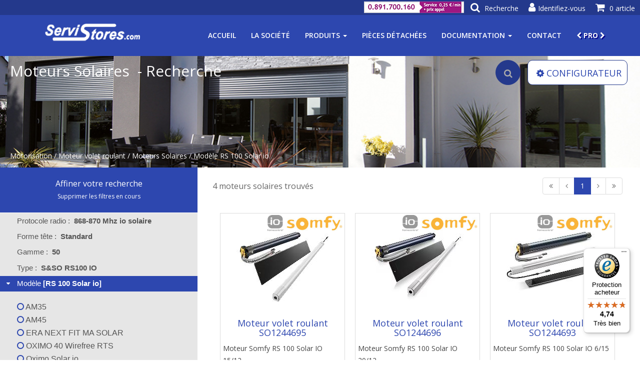

--- FILE ---
content_type: text/html;charset=UTF-8
request_url: https://www.servistores.com/html/categories/moteur-solaire/recherche.html?filtersCount=1&rv.moteur-volet-roulant-modele=Rs100io.50.solar
body_size: 13641
content:




























































































































<!DOCTYPE html>
<html lang="fr">
<head>

<meta charset="utf-8">
<meta http-equiv="Content-Type" content="text/html; charset=utf-8" />
<meta name="viewport" content="width=device-width, initial-scale=1.0">
<meta name="author" content="">



<!--  Meta Keywords -->


    
        <!-- from repository file -->
        
    
    


    <meta name="keywords" content="Moteurs Solaires, Moteur volet roulant, Moteurs Somfy Solaire, Moteurs Aok Solaire, Moteurs Simu Solaire, Moteurs Nice Solaire, Moteurs Velux Solaire, electroniques, roulant, solaire, electronique, moteur, standard, tahoma, emeteur, bidirectionel, reglage, information, bagues, emetteur, bidirectionnel, retour, automatiques, motorisation, automatique, support, adaptation, suport, affilie, afilie, compatible">


<!-- Meta Description -->
<!-- for the moment we stop using meta computer. file and default may be sufficient -->
<!-- -->



<meta name="description" content="Retrouvez nos Moteurs Solaires pour Moteur volet roulant sur Servistores® ✅ Paiement Sécurisé. ✅ Livraison 24H - 48H.">

<!-- Meta title -->




    
        
        <title>Moteurs Solaires Modèle RS 100 Solar io - Servistores&#174; Officiel</title>
    
    
    


<!-- TEST preload - starts -->
<link href='/rd/css/lib/jquery-ui.min.css' rel="preload" as="style">
<link href='/rd/css/lib/bootstrap.min.css' rel="preload" as="style">
<link href='/rd/css/lib/animate.min.css' rel="preload" as="style">
<link href='/rd/css/lib/font-awesome.min.css' rel="preload" as="style">
<link href='/rd/css/template.css' rel="preload" as="style">
<link href='/rd/css/search-results-bootstrap.css' rel="preload" as="style">
<link href='/rd/css/category.css' rel="preload" as="style">
<link href='/rd/css/tiles-template_product-preview-flex.css' rel="preload" as="style">
<link href='/rd/css/tiles-template_category-preview-flex.css' rel="preload" as="style">
<link href='/rd/css/responsive.css' rel="preload" as="style">

<link href='/rd/js/lib/jquery.min.js' rel="preload" as="script">
<link href='/rd/js/lib/jquery-ui.min.js' rel="preload" as="script">
<link href='/rd/js/lib/bootstrap.min.js' rel="preload" as="script">
<link href='/rd/js/lib/jquery.twbsPagination.min.js' rel="preload" as="script">
<link href='/rd/js/lib/jquery.flexisel.js' rel="preload" as="script">
<link href='/rd/js/lib/wow.min.js' rel="preload" as="script">
<link href='/rd/js/lib/mousescroll.js' rel="preload" as="script">
<link href='/rd/js/servistores_20251207230533.js' rel="preload" as="script">
<link href='/rd/js/servistores.init_20251207230533.js' rel="preload" as="script">
<link href='/rd/js/component_20251207230533.js' rel="preload" as="script">
<link href='/rd/js/template_20251207230533.js' rel="preload" as="script">
<link href='/rd/js/search_20251207230533.js' rel="preload" as="script">
<!-- TEST preload - end -->


<link href='/rd/css/lib/jquery-ui.min.css' rel="stylesheet">
<link href='/rd/css/lib/bootstrap.min.css' rel="stylesheet">
<link href='/rd/css/lib/animate.min.css' rel="stylesheet">
<link href='/rd/css/lib/font-awesome.min.css' rel="stylesheet">
<link href='/rd/css/template.css' rel="stylesheet">
<link href='/rd/css/search-results-bootstrap.css' rel="stylesheet">
<link href='/rd/css/category.css' rel="stylesheet">
<link href='/rd/css/tiles-template_product-preview-flex.css' rel="stylesheet">
<link href='/rd/css/tiles-template_category-preview-flex.css' rel="stylesheet">
<link href='/rd/css/responsive.css' rel="stylesheet">

<link href='https://fonts.googleapis.com/css?family=Open+Sans:300,400,600,700' rel='stylesheet' type='text/css'>
<link rel="shortcut icon" href='/favicon-v2.png'>

<!-- header scripts for marketing (google gtag,facebook pixel,...) -->

    










<script id="Cookiebot" src="https://consent.cookiebot.com/uc.js" data-cbid="9334bdb7-7823-4c83-ae73-7711893e13d5" type="text/javascript"></script>

<!-- even if tags are disabled we can initialize dataLayer. This will avoid to check if it exists when pushing events! -->
<script>
  window.dataLayer = window.dataLayer || [];
</script>



    
    
    
        
        <script>
        function onCookiesPreferencesAvailable(cookiesPreferences) {
        }
        function onCookiesPreferencesChanged(newCookiesPreferences, previousCookiesPreferences) {
        }
        </script>
        
        
    
        <!-- insertion de l'event gtm 'generic' dans le dataLayer AVANT l'init du container GTM -->
        
            
        
















    
        <!-- Google Tag Manager 'generic' - START -->
        <script>
        window.dataLayer = window.dataLayer || [];
        dataLayer.push({
            'event': 'generic',
            'language': 'FR',
            'currentyCode': 'EUR',
            'env_work': 'dev',
            'page': {
                'pageType': 'category_search',
                'categoryLevel_1': 'Motorisation',
                'categoryLevel_2': 'Moteur volet roulant',
                'categoryLevel_3': 'Moteurs Solaires',
                'categoryLevel_4': 'Modèle RS 100 Solar io'
            }
            
        });
        </script>
        <!-- Google Tag Manager 'generic' - END -->
    
    



        <!-- 2022-02-05 : ajout script pour GoogleTagManager en plus du tag GlobalTag qui a l'air d'etre basé aussi en fait sur GoogleTagManager  -->
        <!-- 2022-02-05 : Mais on ajoute maintenant un veritable conteneur GTM, a savoir 'GTM-K2MF6KJ'-->
        <!-- Google Tag Manager -->
        <script>(function(w,d,s,l,i){w[l]=w[l]||[];w[l].push({'gtm.start':
        new Date().getTime(),event:'gtm.js'});var f=d.getElementsByTagName(s)[0],
        j=d.createElement(s),dl=l!='dataLayer'?'&l='+l:'';j.async=true;j.src=
        'https://www.googletagmanager.com/gtm.js?id='+i+dl;f.parentNode.insertBefore(j,f);
        })(window,document,'script','dataLayer','GTM-K2MF6KJ');</script>
        <!-- End Google Tag Manager -->
        
    
    








    
    
        <!-- Facebook Pixel Code DISABLED -->
    



<script type="text/javascript">

    var productImpressionsMapsList = null;
    
    function addProductToShoppingCartHook(identifier, params) {
        var productImpressionMap = productImpressionsMapsList == null ? null : productImpressionsMapsList[identifier];
        if (productImpressionMap != null) {
            var productAddToCartMap = JSON.parse(JSON.stringify(productImpressionMap));
            var quantity = params[1];
            productAddToCartMap['quantity'] = quantity;
            productAddToCartMap['location'] = 'productImpressions';
            dataLayer.push({
                'event': 'addToCart',
                'productAddToCart': [productAddToCartMap]
            });
        }
    }
    
    
    function quickBuyRefHook(identifier, params) {
        var productImpressionMap = productImpressionsMapsList == null ? null : productImpressionsMapsList[identifier];
        if (productImpressionMap != null) {
            var productAchatDirectMap = JSON.parse(JSON.stringify(productImpressionMap));
            var quantity = params[1];
            productAchatDirectMap['quantity'] = quantity.toString(); // a priroi on donne la quantite sous format texte
            productAchatDirectMap['location'] = 'productImpressions';
            dataLayer.push({
                'event': 'achatDirect',
                'productAchatDirect': [productAchatDirectMap]
            });
            
        }
    }
    
    function viewProductHook(identifier, params) {
        var productImpressionMap = productImpressionsMapsList == null ? null : productImpressionsMapsList[identifier];
        if (productImpressionMap != null) {
            var productClickMap = JSON.parse(JSON.stringify(productImpressionMap));
            dataLayer.push({
                'event': 'productClick',
                'productClick': [productClickMap]
            });
            
        }
    }
    
    
</script>



    
    
    <!-- Google Tag Manager 'productImpressions' - START -->
    
    <script>
    productImpressionsMapsList = [
  {
    "name": "Moteur Somfy RS 100 Solar IO 15/12",
    "id": "SO1244695",
    "category": "Moteur volet roulant",
    "brand": "Somfy",
    "price": "383.25",
    "list": "Moteurs Solaires Modèle RS 100 Solar io",
    "position": "1"
  },
  {
    "name": "Moteur Somfy RS 100 Solar IO 20/12",
    "id": "SO1244696",
    "category": "Moteur volet roulant",
    "brand": "Somfy",
    "price": "417.90",
    "list": "Moteurs Solaires Modèle RS 100 Solar io",
    "position": "2"
  },
  {
    "name": "Moteur Somfy RS 100 Solar IO 6/15",
    "id": "SO1244693",
    "category": "Moteur volet roulant",
    "brand": "Somfy",
    "price": "343.88",
    "list": "Moteurs Solaires Modèle RS 100 Solar io",
    "position": "3"
  },
  {
    "name": "Moteur Somfy RS 100 Solar IO 10/12",
    "id": "SO1244694",
    "category": "Moteur volet roulant",
    "brand": "Somfy",
    "price": "347.55",
    "list": "Moteurs Solaires Modèle RS 100 Solar io",
    "position": "4"
  }
];
    dataLayer.push({
    'event': 'productImpressions',
    'productImpressions': productImpressionsMapsList 
    });
    </script>
    <!-- Google Tag Manager 'productImpressions' - END -->
    
    




<!-- Données structurées : 'offers' (jsonld)-->
<script type="application/ld+json">
{
  "@context": "https://schema.org/",
  "@type": "Product",
  "name": "Moteurs Solaires Modèle RS 100 Solar io",
  "image": "/repository/images-categories/moteur-solaire_%230_%23full_350x350.jpg",
  "offers": {
    "@type": "AggregateOffer",
    "url": "/html/categories/moteur-solaire/recherche.html?rv.moteur-volet-roulant-modele\u003dRs100io.50.solar",
    "offerCount": 4,
    "priceCurrency": "EUR",
    "lowPrice": "393.00",
    "highPrice": "501.48"
  }
}
</script>

</head>

<body>

    




    
        <!-- Google Tag Manager (noscript) -->
        <noscript><iframe src="https://www.googletagmanager.com/ns.html?id=GTM-K2MF6KJ"
        height="0" width="0" style="display:none;visibility:hidden"></iframe></noscript>
        <!-- End Google Tag Manager (noscript) -->
    





    















<div id="mainMenu" class="main-menu main-menu-opaque">

    <!-- Panier -->    
    <div class="main-menu-cart dropdown">
        <a id="mainMenuCart" href="/html/panier.html" class="dropdown-toggle disabled" data-toggle="dropdown" data-hover="dropdown" data-animations="fadeInDown">
            <i class=" main-menu-icon fa fa-shopping-cart"></i>
            <div class="main-menu-label">0 article</div>
        </a>
        <div class="dropdown-menu dropdown-menu-right" role="menu" aria-labelledby="menu1">
            <p class="empty-cart-message">Votre panier est vide.</p>
        </div>
    </div>
    
    <!-- Login -->
    
    
    
    <a id="mainMenuLogin" href="/html/login.html?nextPage=%2frd%2fuser-account.jsp"><i class="main-menu-icon fa fa-user"></i><div class="main-menu-label">Identifiez-vous</div></a>
    <!-- Mon Compte -->
    <div class="main-menu-account dropdown" >
        <a id="mainMenuAccount" href="/html/monCompte.html" class="dropdown-toggle disabled" data-toggle="dropdown" data-hover="dropdown" data-animations="fadeInDown" style="display:none;">
            <i class=" main-menu-icon fa fa-user"></i>
            <div class="main-menu-label">Mon compte</div>
        </a>
        <div id="dropdownMenuAccount" class="dropdown-menu dropdown-menu-right" role="menu" aria-labelledby="menu1">
            <div><a href="/html/monCompte.html">Mon compte</a></div>
            <div><a id="mainMenuAccountDisconnect">Se déconnecter</a></div>
        </div>
    </div>

    <!-- Recherche -->    
    <a id="mainMenuSearch" href="#mainSearch">
        <i class="main-menu-icon fa fa-search"></i>
        <div class="main-menu-label">Recherche</div>
    </a>
    
    <a id="tel-link" href="tel:+33891700160">
    <img id="image-tel" src="/repository/images-divers/numeros_telephone_sva/tel_serv_200x23.jpg" />
    </a>
    
</div>



    




















<header id="home">
    <div class="main-nav navbar-fixed-top" >
        <div class="container">
            <div class="navbar-header">
                <button type="button" class="navbar-toggle" data-toggle="collapse" data-target=".navbar-collapse">
                  <span class="sr-only">Toggle navigation</span>
                  <span class="icon-bar"></span>
                  <span class="icon-bar"></span>
                  <span class="icon-bar"></span>
                </button>
                
                    
                    
                        <a class="navbar-brand" href="/">
                            
                            <img class="img-responsive" src="/images-repository-select/logos/servistores?preferredAttributes=trans,light&preferredWidth=200" alt="Logo de Servistores" />
                        </a>
                    
                
            </div>
            <div class="collapse navbar-collapse">
              <ul class="nav navbar-nav navbar-right">
        
                  <!-- ACCUEIL -->
                  <li id="navHome" class="scroll"><a href="/">Accueil</a></li>
                  
                  <!-- LA SOCIETE -->
                  <li id="navCompany" class="scroll"><a href="/html/presentation-societe.html">La société</a></li>
                  
                  <!-- PRODUITS -->
                  
                      
                      
                          <li id="navProducts" class="scroll dropdown">
                              <a class="dropdown-toggle" data-toggle="dropdown" aria-expanded="false" href="#">Produits <span class="caret"></span></a>
                              <ul class="dropdown-menu">
                                
                                    
                                    <li><a href="/html/categories/motorisation/recherche.html">Motorisation</a></li>
                                
                                    
                                    <li><a href="/html/categories/pieces-detachees/recherche.html">Pièces détachées</a></li>
                                
                                    
                                    <li><a href="/html/categories/volet-roulant/recherche.html">Volet roulant</a></li>
                                
                                    
                                    <li><a href="/html/categories/volet-battant/descriptif.html">Volet battant</a></li>
                                
                                    
                                    <li><a href="/html/categories/persienne-jalousie/descriptif.html">Jalousie (persienne)</a></li>
                                
                                    
                                    <li><a href="/html/categories/brise-soleil-orientable/descriptif.html">Brise-soleil orientable</a></li>
                                
                                    
                                    <li><a href="/html/categories/domotique-alarme/recherche.html">Maison connectée</a></li>
                                
                                    
                                    <li><a href="/html/categories/store/recherche.html">Store intérieur</a></li>
                                
                                    
                                    <li><a href="/html/categories/store-exterieur/recherche.html">Store extérieur</a></li>
                                
                                    
                                    <li><a href="/html/categories/rideaux-tout/recherche.html">Rideaux et tringles</a></li>
                                
                                    
                                    <li><a href="/html/categories/moustiquaire/descriptif.html">Moustiquaire</a></li>
                                
                                    
                                    <li><a href="/html/categories/toile-store/descriptif.html">Toile de store</a></li>
                                
                                    
                                    <li><a href="/html/categories/destockage/recherche.html">Déstockage</a></li>
                                
                                
                                <li><hr class="dropdown-divider"></li>
                                <li><a href="/html/produits.html">Tous les produits</a></li> 
                              </ul>
                          </li>
                      
                      
                  
                  
                  <!-- PIECES DETACHEES -->
                  <li id="navSpareParts" class="scroll"><a href="/html/categories/pieces-detachees/recherche.html">Pièces détachées</a></li>
                  
                  <!-- DOCUMENTATION -->
                  <li id="navDoc" class="scroll dropdown">
                      <a class="dropdown-toggle" data-toggle="dropdown" aria-expanded="false" href="#">Documentation <span class="caret"></span></a>
                      <ul class="dropdown-menu">
                          <li><a href='/html/documentation.html?type=PLAN_MONTAGE'>Notices &amp; plans montage</a></li>
                          <li><a href='/html/documentation.html?type=PAGE_AIDE'>Pages aide &amp; Fiches conseil</a></li>
                          <li><a href='/html/documentation.html?type=BON_DE_COMMANDE'>Bons de commande</a></li>
                          <li><a href='/html/documentation.html?type=VIDEO'>Vidéos</a></li>
                          <li><a href='/html/catalogues-en-ligne.html'>Catalogues en ligne</a></li>
                          <li><a href='/html/documentation.html'>Tous les documents</a></li>
                      </ul>
                  </li>
                  
                  <!-- CONTACT -->
                  <li id="navAboutUs" class="scroll"><a href="/html/contact.html">Contact</a></li>

                  <!-- PRO -->
                  <li id="navPro" class="scroll"><a href="/rd/login-pro.jsp"><i class="fa fa-chevron-left"></i>&nbsp;PRO&nbsp;<i class="fa fa-chevron-right"></i></a></li>
                  
              </ul>
            </div>
        </div>
        
        <div id="main-nav-search">
            
            <form id="searchForm" action="/html/recherche.html" method="GET" accept-charset="UTF-8">
                <input id="search" type="search" name="q" value="" class="input-text required-entry" maxlength="128" placeholder="Recherche" autocomplete="off">
                <i class="fa fa-search" onclick="document.getElementById('searchForm').submit();"></i>
            </form>
            <i class="fa fa-close close"></i>
        </div>
        
        <!-- The Modal -->
        <div id="dialogModal" class="modal">
            <div class="modal-content">
                <div class="modal-header">
                    <span class="close"><i class="fa fa-close" aria-hidden="true"></i></span>
                </div>
                <div class="modal-body"></div>
            </div>
        </div>
        
        
    </div>
</header>


    <div id="alert"></div>

    
        
        
        
        
    































    



<section id="subMenu" class="sub-menu">



<!-- Donnée structurée fil d'ariane jsonld (schema.org) -->
<script type="application/ld+json">
{
  "@context": "https://schema.org/",
  "@type": "BreadcrumbList",
  "itemListElement": [
    {
      "@type": "ListItem",
      "position": 1,
      "item": {
        "@id": "/html/categories/motorisation/recherche.html",
        "name": "Motorisation"
      }
    },
    {
      "@type": "ListItem",
      "position": 2,
      "item": {
        "@id": "/html/categories/moteur-volet-roulant/recherche.html",
        "name": "Moteur volet roulant"
      }
    },
    {
      "@type": "ListItem",
      "position": 3,
      "item": {
        "@id": "/html/categories/moteur-solaire/recherche.html",
        "name": "Moteurs Solaires"
      }
    },
    {
      "@type": "ListItem",
      "position": 4,
      "item": {
        "@id": "/html/categories/moteur-solaire/recherche.html?filtersCount\u003d1\u0026rv.moteur-volet-roulant-modele\u003dRs100io.50.solar",
        "name": "Modèle RS 100 Solar io"
      }
    }
  ]
}
</script>


    
        
    
    


    <div class="sub-menu-background" style="background-image: url(/repository/images-categories/motorisation_%231_%23banner_%23search_1450x300.jpg);">
        <h1>Moteurs Solaires
            
                &nbsp;-&nbsp;Recherche
            
        </h1>
        
            <div id="filAriane" class="fil-ariane">
                
                    
                    <span>
                    
                        
                        
                            <a href="/html/categories/motorisation/recherche.html">Motorisation</a>
                        
                    
                    </span>
                
                    
                    <span> / 
                    
                        
                        
                            <a href="/html/categories/moteur-volet-roulant/recherche.html">Moteur volet roulant</a>
                        
                    
                    </span>
                
                    
                    <span> / 
                    
                        
                        
                            <a href="/html/categories/moteur-solaire/recherche.html">Moteurs Solaires</a>
                        
                    
                    </span>
                
                    
                    <span> / 
                    
                        
                            Modèle RS 100 Solar io
                        
                        
                    
                    </span>
                
            </div>
        
        
            <div class="sub-menu-overlay">
                <ul>
                
                    
                    
                        
                            <li data-title="Recherche" class="visible selected" style=""><i class="fa fa-search" style="margin:5px;"></i></li>
                        
                        
                    
                
                    
                    
                        
                        
                            
                            <li data-title="Configurateur" class="visible" style="width:200px;border-radius:10px;" onclick="window.location='/html/configurateur/WizardMoteurVRPuissanceSolaireEnfant.html'"><a href="/html/configurateur/WizardMoteurVRPuissanceSolaireEnfant.html"><i class="fa fa-cog" style="margin:5px;"></i>CONFIGURATEUR</a></li>
                        
                    
                
                </ul>
            </div>
        
    </div>
</section>


    <section id="searchDetail">
        <div class="row">
            

                
                
                <div id="searchFilter" class="searchFilter col-sm-4">
                    <div id="searchFilterTitle">
                        <a>Affiner votre recherche</a><br />
                        
                            <a href="/html/categories/moteur-solaire/recherche.html" style="font-size: 12px; cursor: pointer;">Supprimer les filtres en cours</a>
                        
                    </div>
                    <div id="searchFilterAccordion">
                        
                            
                            
                            
                            

                            
                                
                                
                                    <!-- 1 seule option dispo pour l'attribut, c'est donc comme s'il était choisi. Aucun intérêt à mettre un lien pour le choisir -->
                                    <h3 class="ui-state-disabled">Protocole radio&nbsp;:&nbsp;
                                        
                                        <span class="autoSelectedItemLabel" style="font-weight: bold;">868-870 Mhz io solaire</span>
                                    </h3>
                                    <div>
                                        <ul>
                                            <li class="active"><i class="fa fa-circle"></i>&nbsp;868-870 Mhz io solaire</li>
                                        </ul>
                                    </div>
                                
                            

                        
                            
                            
                            
                            

                            
                                
                                
                                    <!-- 1 seule option dispo pour l'attribut, c'est donc comme s'il était choisi. Aucun intérêt à mettre un lien pour le choisir -->
                                    <h3 class="ui-state-disabled">Forme tête&nbsp;:&nbsp;
                                        
                                        <span class="autoSelectedItemLabel" style="font-weight: bold;">Standard</span>
                                    </h3>
                                    <div>
                                        <ul>
                                            <li class="active"><i class="fa fa-circle"></i>&nbsp;Standard</li>
                                        </ul>
                                    </div>
                                
                            

                        
                            
                            
                            
                            

                            
                                
                                
                                    <!-- 1 seule option dispo pour l'attribut, c'est donc comme s'il était choisi. Aucun intérêt à mettre un lien pour le choisir -->
                                    <h3 class="ui-state-disabled">Gamme&nbsp;:&nbsp;
                                        
                                        <span class="autoSelectedItemLabel" style="font-weight: bold;">50</span>
                                    </h3>
                                    <div>
                                        <ul>
                                            <li class="active"><i class="fa fa-circle"></i>&nbsp;50</li>
                                        </ul>
                                    </div>
                                
                            

                        
                            
                            
                            
                            

                            
                                
                                
                                    <!-- 1 seule option dispo pour l'attribut, c'est donc comme s'il était choisi. Aucun intérêt à mettre un lien pour le choisir -->
                                    <h3 class="ui-state-disabled">Type&nbsp;:&nbsp;
                                        
                                        <span class="autoSelectedItemLabel" style="font-weight: bold;">S&SO RS100  IO</span>
                                    </h3>
                                    <div>
                                        <ul>
                                            <li class="active"><i class="fa fa-circle"></i>&nbsp;S&SO RS100  IO</li>
                                        </ul>
                                    </div>
                                
                            

                        
                            
                            
                            
                            

                            
                                
                                    <h3>Modèle
                                        
                                            
                                                
                                                    
                                                
                                            
                                                
                                                    
                                                
                                            
                                                
                                                    
                                                
                                            
                                                
                                                    
                                                
                                            
                                                
                                                    
                                                
                                            
                                                
                                                    
                                                        <span class="selectedItemLabel">[RS 100 Solar io]</span>
                                                    
                                                
                                            
                                                
                                                    
                                                
                                            
                                                
                                                    
                                                
                                            
                                        
                                    </h3>
                                    <!-- Pages aide : TODO -->
                                    <!-- 
                                        
                                         -->
                                    <div>
                                        <ul>
                                            
                                            
                                            
                                                
                                                    
                                                    
                                                        
                                                        
                                                        
                                                        
                                                            
                                                            
                                                                <li class="ct-item"><a href="/html/categories/moteur-solaire/recherche.html?filtersCount=1&rv.moteur-volet-roulant-modele=aok.am35"><i class="fa fa-circle-o"></i> AM35</a></li>
                                                            
                                                        
                                                    
                                                
                                            
                                                
                                                    
                                                    
                                                        
                                                        
                                                        
                                                        
                                                            
                                                            
                                                                <li class="ct-item"><a href="/html/categories/moteur-solaire/recherche.html?filtersCount=1&rv.moteur-volet-roulant-modele=aok.am45"><i class="fa fa-circle-o"></i> AM45</a></li>
                                                            
                                                        
                                                    
                                                
                                            
                                                
                                                    
                                                    
                                                        
                                                        
                                                        
                                                        
                                                            
                                                            
                                                                <li class="ct-item"><a href="/html/categories/moteur-solaire/recherche.html?filtersCount=1&rv.moteur-volet-roulant-modele=era.next.fit"><i class="fa fa-circle-o"></i> ERA NEXT FIT MA SOLAR</a></li>
                                                            
                                                        
                                                    
                                                
                                            
                                                
                                                    
                                                    
                                                        
                                                        
                                                        
                                                        
                                                            
                                                            
                                                                <li class="ct-item"><a href="/html/categories/moteur-solaire/recherche.html?filtersCount=1&rv.moteur-volet-roulant-modele=oximo.40"><i class="fa fa-circle-o"></i> OXIMO 40 Wirefree RTS</a></li>
                                                            
                                                        
                                                    
                                                
                                            
                                                
                                                    
                                                    
                                                        
                                                        
                                                        
                                                        
                                                            
                                                            
                                                                <li class="ct-item"><a href="/html/categories/moteur-solaire/recherche.html?filtersCount=1&rv.moteur-volet-roulant-modele=oximo.solar.io"><i class="fa fa-circle-o"></i> Oximo Solar io</a></li>
                                                            
                                                        
                                                    
                                                
                                            
                                                
                                                    
                                                        <!-- utilise href si on veut indexer, sinon js onclick -->
                                                        
                                                            
                                                                <li class="ct-item active"><a href="/html/categories/moteur-solaire/recherche.html"><i class="fa fa-circle"></i>&nbsp;RS 100 Solar io&nbsp;[<i class="fa fa-trash"></i>&nbsp;Supprimer</a>]</li>
                                                            
                                                            
                                                        
                                                    
                                                    
                                                
                                            
                                                
                                                    
                                                    
                                                        
                                                        
                                                        
                                                        
                                                            
                                                            
                                                                <li class="ct-item"><a href="/html/categories/moteur-solaire/recherche.html?filtersCount=1&rv.moteur-volet-roulant-modele=t3.5ebhzcc"><i class="fa fa-circle-o"></i> T3,5 E BHz CC 12 volts</a></li>
                                                            
                                                        
                                                    
                                                
                                            
                                                
                                                    
                                                    
                                                        
                                                        
                                                        
                                                        
                                                            
                                                            
                                                                <li class="ct-item"><a href="/html/categories/moteur-solaire/recherche.html?filtersCount=1&rv.moteur-volet-roulant-modele=t3.5ehzcc"><i class="fa fa-circle-o"></i> T3,5 E Hz CC 12 volts</a></li>
                                                            
                                                        
                                                    
                                                
                                            
                                        </ul>
                                    </div>
                                
                                
                            

                        
                            
                            
                            
                            

                            
                                
                                    <h3>Puissance
                                        
                                    </h3>
                                    <!-- Pages aide : TODO -->
                                    <!-- 
                                        
                                         -->
                                    <div>
                                        <ul>
                                            
                                            
                                            
                                                
                                                    
                                                    
                                                        
                                                        
                                                        
                                                        
                                                            
                                                            <!-- utilise href si on veut indexer, sinon js onclick -->
                                                                
                                                                <li class="ct-item clickable" ct-url="/html/categories/moteur-solaire/recherche.html?filtersCount=2&rv.moteur-volet-roulant-modele=Rs100io.50.solar&rv.moteur-volet-roulant-puissance=6"><i class="fa fa-circle-o"></i> 6Nm</li>
                                                            
                                                            
                                                        
                                                    
                                                
                                            
                                                
                                                    
                                                    
                                                        
                                                        
                                                        
                                                        
                                                            
                                                            <!-- utilise href si on veut indexer, sinon js onclick -->
                                                                
                                                                <li class="ct-item clickable" ct-url="/html/categories/moteur-solaire/recherche.html?filtersCount=2&rv.moteur-volet-roulant-modele=Rs100io.50.solar&rv.moteur-volet-roulant-puissance=10"><i class="fa fa-circle-o"></i> 10Nm</li>
                                                            
                                                            
                                                        
                                                    
                                                
                                            
                                                
                                                    
                                                    
                                                        
                                                        
                                                        
                                                        
                                                            
                                                            <!-- utilise href si on veut indexer, sinon js onclick -->
                                                                
                                                                <li class="ct-item clickable" ct-url="/html/categories/moteur-solaire/recherche.html?filtersCount=2&rv.moteur-volet-roulant-modele=Rs100io.50.solar&rv.moteur-volet-roulant-puissance=15"><i class="fa fa-circle-o"></i> 15Nm</li>
                                                            
                                                            
                                                        
                                                    
                                                
                                            
                                                
                                                    
                                                    
                                                        
                                                        
                                                        
                                                        
                                                            
                                                            <!-- utilise href si on veut indexer, sinon js onclick -->
                                                                
                                                                <li class="ct-item clickable" ct-url="/html/categories/moteur-solaire/recherche.html?filtersCount=2&rv.moteur-volet-roulant-modele=Rs100io.50.solar&rv.moteur-volet-roulant-puissance=20"><i class="fa fa-circle-o"></i> 20Nm</li>
                                                            
                                                            
                                                        
                                                    
                                                
                                            
                                        </ul>
                                    </div>
                                
                                
                            

                        
                            
                            
                            
                            

                            
                                
                                    <h3>Vitesse
                                        
                                    </h3>
                                    <!-- Pages aide : TODO -->
                                    <!-- 
                                        
                                         -->
                                    <div>
                                        <ul>
                                            
                                            
                                            
                                                
                                                    
                                                    
                                                        
                                                        
                                                        
                                                        
                                                            
                                                            <!-- utilise href si on veut indexer, sinon js onclick -->
                                                                
                                                                <li class="ct-item clickable" ct-url="/html/categories/moteur-solaire/recherche.html?filtersCount=2&rv.moteur-volet-roulant-modele=Rs100io.50.solar&rv.moteur-volet-roulant-vitesse=12"><i class="fa fa-circle-o"></i> 12tr/min</li>
                                                            
                                                            
                                                        
                                                    
                                                
                                            
                                                
                                                    
                                                    
                                                        
                                                        
                                                        
                                                        
                                                            
                                                            <!-- utilise href si on veut indexer, sinon js onclick -->
                                                                
                                                                <li class="ct-item clickable" ct-url="/html/categories/moteur-solaire/recherche.html?filtersCount=2&rv.moteur-volet-roulant-modele=Rs100io.50.solar&rv.moteur-volet-roulant-vitesse=15"><i class="fa fa-circle-o"></i> 15tr/min</li>
                                                            
                                                            
                                                        
                                                    
                                                
                                            
                                        </ul>
                                    </div>
                                
                                
                            

                        
                            
                            
                            
                            

                            
                                
                                
                                    <!-- 1 seule option dispo pour l'attribut, c'est donc comme s'il était choisi. Aucun intérêt à mettre un lien pour le choisir -->
                                    <h3 class="ui-state-disabled">Alimentation&nbsp;:&nbsp;
                                        
                                        <span class="autoSelectedItemLabel" style="font-weight: bold;">12 volts</span>
                                    </h3>
                                    <div>
                                        <ul>
                                            <li class="active"><i class="fa fa-circle"></i>&nbsp;12 volts</li>
                                        </ul>
                                    </div>
                                
                            

                        
                            
                            
                            
                            

                            
                                
                                
                                    <!-- 1 seule option dispo pour l'attribut, c'est donc comme s'il était choisi. Aucun intérêt à mettre un lien pour le choisir -->
                                    <h3 class="ui-state-disabled">Box domotiques&nbsp;:&nbsp;
                                        
                                        <span class="autoSelectedItemLabel" style="font-weight: bold;">Tahoma (Somfy)</span>
                                    </h3>
                                    <div>
                                        <ul>
                                            <li class="active"><i class="fa fa-circle"></i>&nbsp;Tahoma (Somfy)</li>
                                        </ul>
                                    </div>
                                
                            

                        
                            
                            
                            
                            

                            
                                
                                
                                    <!-- 1 seule option dispo pour l'attribut, c'est donc comme s'il était choisi. Aucun intérêt à mettre un lien pour le choisir -->
                                    <h3 class="ui-state-disabled">Retour information&nbsp;:&nbsp;
                                        
                                        <span class="autoSelectedItemLabel" style="font-weight: bold;">Oui</span>
                                    </h3>
                                    <div>
                                        <ul>
                                            <li class="active"><i class="fa fa-circle"></i>&nbsp;Oui</li>
                                        </ul>
                                    </div>
                                
                            

                        
                            
                            
                            
                            

                            
                                
                                
                                    <!-- 1 seule option dispo pour l'attribut, c'est donc comme s'il était choisi. Aucun intérêt à mettre un lien pour le choisir -->
                                    <h3 class="ui-state-disabled">Usage&nbsp;:&nbsp;
                                        
                                        <span class="autoSelectedItemLabel" style="font-weight: bold;">Volet roulant</span>
                                    </h3>
                                    <div>
                                        <ul>
                                            <li class="active"><i class="fa fa-circle"></i>&nbsp;Volet roulant</li>
                                        </ul>
                                    </div>
                                
                            

                        
                    </div>
                </div>
            
            
                
                    
                
                
            
            <div class="col-sm-8">

                <!-- text before results -->
                
                

                <!-- Pagination (top) -->
                
                <div>
                    <div id="searchTopPageInfo">4
                        moteurs solaires trouvés
                        
                    </div>
                    <div id="searchTopPageSelection">
                        
                            
                            
                            
                                
                                    
                                
                                
                            
                        

































  


  


  


  


  



  




<ul class="pagination">

    
    
    
    

    <!-- first -->
    
    
        
            <li class="page-item first disabled"><span><i class="fa fa-angle-double-left"></i></span></li>
        
        
    
    
    
    <!-- previous -->
    
    
        
            <li class="page-item prev disabled"><span><i class="fa fa-angle-left"></i></span></li>
        
        
    
    
    
    <!-- pages around current -->
    
        
            
                <li class="page-item active"><span>1</span></li>
            
            
        
    
    
    <!-- next -->
    
    
        
            <li class="page-item disabled"><span><i class="fa fa-angle-right"></i></span></li>
        
        
    
    
    
    <!-- last -->
    
    
        
            <li class="page-item last disabled"><span><i class="fa fa-angle-double-right"></i></span></li>
        
        
    
    
</ul>


                    </div>

                </div>

                <!-- Affichage de la page courante -->
                <div id="searchResultContent" class="search-result">
                    
                        
                            <div class="product-preview-flex-container-centered">
                                
                                    
                                    
                                        
                                        
                                        
                                        
                                        
                                        
                                    


































































    
    










    
    



<div class="product-preview-flex "  >
    <div class="all-images" onclick="viewProduct('SO1244695','/html/produits/moteur-volet-roulant-Somfy-1244695-SO1244695.html','0');">
        <div class="images-over">
            
            
            <div class="pictos">
                
                    <img class="logo-marque" src='/repository/logos/somfy_%230_%23preview_168x48.jpg' width="112" height="32" />
                
                
                    <!-- max 2 pictos on preview -->
                        
                        
                            
                            <img class="picto" src='/repository/pictos/somfy-io_%230_64x64.jpg' width="32" height="32" />
                        
                    <!-- max 2 pictos on preview -->
                        
                        
                    
                
            </div>
            <!-- ICONE PROMOTION -->
            
            <!-- ICON REMISE CLIENT -->
            
        </div>
        <div class="images">
            
            <img src="/repository/add-on/images-produits/REF-S/moteur-volet-roulant-Somfy-1244695/SO1244695_$0_$preview_$face_$bgwhite_$copyleft_200x200.jpg" alt="Moteur Somfy RS 100 Solar IO 15/12" width="200" height="200"/>
        </div>
    </div>
    
    <!-- TEXT -->
    <div class="text">
    
        <!-- TEXT : STANDARD (CATEGORIE,REF,DESCRIPTION...) -->
        <!-- SEO note : pour GTM on veut intercepter les click pour envoyer un evenement mais il faut aussi garder les href pour l'indexation -->
        <!-- onlick est execute avant href et href est utilisé si on retourne true. Mais dans viewProduct on va directement sur la fiche produit donc le href ne sert meme pas si onclick est là -->
        <!-- mais on laisse href pour l'indexation -->
        
            
            
                <h2 class="product-name"><a href="/html/produits/moteur-volet-roulant-Somfy-1244695-SO1244695.html" onclick="viewProduct('SO1244695','/html/produits/moteur-volet-roulant-Somfy-1244695-SO1244695.html','0'); return true;">Moteur volet roulant SO1244695</a></h2>
            
            
            
        
        
        <p class="description" onclick="javascript:viewProduct('SO1244695','/html/produits/moteur-volet-roulant-Somfy-1244695-SO1244695.html','0');">Moteur Somfy  RS 100 Solar  IO 15/12</p>
        
        
        <!-- TEXT : RESTRICTIONS PRODUIT -->
        
            
                
                    <h4 class="warning-restriction-vente"><i class="fa fa-exclamation-triangle"></i>&nbsp;L'article 'SO1244695' est <span class="highlight"><a href="/rd/login.jsp">réservé aux professionnels</a></span>.</h4>
                
                
            
        
        
        <!--  TEXT : INFO STOCK  -->
        
            
                
                
                    
                        
                            <p class="info-stock en-stock">6 articles en stock</p>
                        
                        
                        
                    
                
                
            
        
        
        <!-- TEXT : DISPONIBILITE -->
        
            
            
        
        
        <!-- ODR -->
        
        
    </div>
    
    <!-- PRICES -->
    <div class="prices">
        
            
                <!-- rien -->
            
            
            
            
            
            
    </div>
    
    <!-- BUTTONS -->
    <div class="buttons">
        
            
            
            
                <button type="submit" class="btn-submit" onclick="viewProduct('SO1244695','/html/produits/moteur-volet-roulant-Somfy-1244695-SO1244695.html','0');">Voir Fiche</button>
            
        
    </div>
</div>

                                
                                    
                                    
                                        
                                        
                                        
                                        
                                        
                                        
                                    


































































    
    










    
    



<div class="product-preview-flex "  >
    <div class="all-images" onclick="viewProduct('SO1244696','/html/produits/moteur-volet-roulant-Somfy-1245766-SO1244696.html','1');">
        <div class="images-over">
            
            
            <div class="pictos">
                
                    <img class="logo-marque" src='/repository/logos/somfy_%230_%23preview_168x48.jpg' width="112" height="32" />
                
                
                    <!-- max 2 pictos on preview -->
                        
                        
                            
                            <img class="picto" src='/repository/pictos/somfy-io_%230_64x64.jpg' width="32" height="32" />
                        
                    <!-- max 2 pictos on preview -->
                        
                        
                    
                
            </div>
            <!-- ICONE PROMOTION -->
            
            <!-- ICON REMISE CLIENT -->
            
        </div>
        <div class="images">
            
            <img src="/repository/add-on/images-produits/REF-S/moteur-volet-roulant-Somfy-1245766/SO1244696_$0_$preview_$face_$bgwhite_$copyleft_200x200.jpg" alt="Moteur Somfy RS 100 Solar IO 20/12" width="200" height="200"/>
        </div>
    </div>
    
    <!-- TEXT -->
    <div class="text">
    
        <!-- TEXT : STANDARD (CATEGORIE,REF,DESCRIPTION...) -->
        <!-- SEO note : pour GTM on veut intercepter les click pour envoyer un evenement mais il faut aussi garder les href pour l'indexation -->
        <!-- onlick est execute avant href et href est utilisé si on retourne true. Mais dans viewProduct on va directement sur la fiche produit donc le href ne sert meme pas si onclick est là -->
        <!-- mais on laisse href pour l'indexation -->
        
            
            
                <h2 class="product-name"><a href="/html/produits/moteur-volet-roulant-Somfy-1245766-SO1244696.html" onclick="viewProduct('SO1244696','/html/produits/moteur-volet-roulant-Somfy-1245766-SO1244696.html','1'); return true;">Moteur volet roulant SO1244696</a></h2>
            
            
            
        
        
        <p class="description" onclick="javascript:viewProduct('SO1244696','/html/produits/moteur-volet-roulant-Somfy-1245766-SO1244696.html','1');">Moteur Somfy  RS 100 Solar  IO 20/12</p>
        
        
        <!-- TEXT : RESTRICTIONS PRODUIT -->
        
            
                
                    <h4 class="warning-restriction-vente"><i class="fa fa-exclamation-triangle"></i>&nbsp;L'article 'SO1244696' est <span class="highlight"><a href="/rd/login.jsp">réservé aux professionnels</a></span>.</h4>
                
                
            
        
        
        <!--  TEXT : INFO STOCK  -->
        
            
                
                
                    
                        
                            <p class="info-stock en-stock">5 articles en stock</p>
                        
                        
                        
                    
                
                
            
        
        
        <!-- TEXT : DISPONIBILITE -->
        
            
            
        
        
        <!-- ODR -->
        
        
    </div>
    
    <!-- PRICES -->
    <div class="prices">
        
            
                <!-- rien -->
            
            
            
            
            
            
    </div>
    
    <!-- BUTTONS -->
    <div class="buttons">
        
            
            
            
                <button type="submit" class="btn-submit" onclick="viewProduct('SO1244696','/html/produits/moteur-volet-roulant-Somfy-1245766-SO1244696.html','1');">Voir Fiche</button>
            
        
    </div>
</div>

                                
                                    
                                    
                                        
                                        
                                        
                                        
                                        
                                        
                                    


































































    
    










    
    



<div class="product-preview-flex "  >
    <div class="all-images" onclick="viewProduct('SO1244693','/html/produits/moteur-volet-roulant-Somfy-1244693-SO1244693.html','2');">
        <div class="images-over">
            
            
            <div class="pictos">
                
                    <img class="logo-marque" src='/repository/logos/somfy_%230_%23preview_168x48.jpg' width="112" height="32" />
                
                
                    <!-- max 2 pictos on preview -->
                        
                        
                            
                            <img class="picto" src='/repository/pictos/somfy-io_%230_64x64.jpg' width="32" height="32" />
                        
                    <!-- max 2 pictos on preview -->
                        
                        
                    
                
            </div>
            <!-- ICONE PROMOTION -->
            
            <!-- ICON REMISE CLIENT -->
            
        </div>
        <div class="images">
            
            <img src="/repository/add-on/images-produits/REF-S/moteur-volet-roulant-Somfy-1244693/SO1244693_$0_$preview_$face_$bgwhite_$copyleft_200x200.jpg" alt="Moteur Somfy RS 100 Solar IO 6/15" width="200" height="200"/>
        </div>
    </div>
    
    <!-- TEXT -->
    <div class="text">
    
        <!-- TEXT : STANDARD (CATEGORIE,REF,DESCRIPTION...) -->
        <!-- SEO note : pour GTM on veut intercepter les click pour envoyer un evenement mais il faut aussi garder les href pour l'indexation -->
        <!-- onlick est execute avant href et href est utilisé si on retourne true. Mais dans viewProduct on va directement sur la fiche produit donc le href ne sert meme pas si onclick est là -->
        <!-- mais on laisse href pour l'indexation -->
        
            
            
                <h2 class="product-name"><a href="/html/produits/moteur-volet-roulant-Somfy-1244693-SO1244693.html" onclick="viewProduct('SO1244693','/html/produits/moteur-volet-roulant-Somfy-1244693-SO1244693.html','2'); return true;">Moteur volet roulant SO1244693</a></h2>
            
            
            
        
        
        <p class="description" onclick="javascript:viewProduct('SO1244693','/html/produits/moteur-volet-roulant-Somfy-1244693-SO1244693.html','2');">Moteur Somfy  RS 100 Solar  IO 6/15</p>
        
        
        <!-- TEXT : RESTRICTIONS PRODUIT -->
        
            
                
                    <h4 class="warning-restriction-vente"><i class="fa fa-exclamation-triangle"></i>&nbsp;L'article 'SO1244693' est <span class="highlight"><a href="/rd/login.jsp">réservé aux professionnels</a></span>.</h4>
                
                
            
        
        
        <!--  TEXT : INFO STOCK  -->
        
            
                
                
                    
                        
                            <p class="info-stock en-stock">20 articles en stock</p>
                        
                        
                        
                    
                
                
            
        
        
        <!-- TEXT : DISPONIBILITE -->
        
            
            
        
        
        <!-- ODR -->
        
        
    </div>
    
    <!-- PRICES -->
    <div class="prices">
        
            
                <!-- rien -->
            
            
            
            
            
            
    </div>
    
    <!-- BUTTONS -->
    <div class="buttons">
        
            
            
            
                <button type="submit" class="btn-submit" onclick="viewProduct('SO1244693','/html/produits/moteur-volet-roulant-Somfy-1244693-SO1244693.html','2');">Voir Fiche</button>
            
        
    </div>
</div>

                                
                                    
                                    
                                        
                                        
                                        
                                        
                                        
                                        
                                    


































































    
    










    
    



<div class="product-preview-flex "  >
    <div class="all-images" onclick="viewProduct('SO1244694','/html/produits/moteur-volet-roulant-Somfy-1244694-SO1244694.html','3');">
        <div class="images-over">
            
            
            <div class="pictos">
                
                    <img class="logo-marque" src='/repository/logos/somfy_%230_%23preview_168x48.jpg' width="112" height="32" />
                
                
                    <!-- max 2 pictos on preview -->
                        
                        
                            
                            <img class="picto" src='/repository/pictos/somfy-io_%230_64x64.jpg' width="32" height="32" />
                        
                    <!-- max 2 pictos on preview -->
                        
                        
                    
                
            </div>
            <!-- ICONE PROMOTION -->
            
            <!-- ICON REMISE CLIENT -->
            
        </div>
        <div class="images">
            
            <img src="/repository/add-on/images-produits/REF-S/moteur-volet-roulant-Somfy-1244693/SO1244693_$0_$preview_$face_$bgwhite_$copyleft_200x200.jpg" alt="Moteur Somfy RS 100 Solar IO 10/12" width="200" height="200"/>
        </div>
    </div>
    
    <!-- TEXT -->
    <div class="text">
    
        <!-- TEXT : STANDARD (CATEGORIE,REF,DESCRIPTION...) -->
        <!-- SEO note : pour GTM on veut intercepter les click pour envoyer un evenement mais il faut aussi garder les href pour l'indexation -->
        <!-- onlick est execute avant href et href est utilisé si on retourne true. Mais dans viewProduct on va directement sur la fiche produit donc le href ne sert meme pas si onclick est là -->
        <!-- mais on laisse href pour l'indexation -->
        
            
            
                <h2 class="product-name"><a href="/html/produits/moteur-volet-roulant-Somfy-1244694-SO1244694.html" onclick="viewProduct('SO1244694','/html/produits/moteur-volet-roulant-Somfy-1244694-SO1244694.html','3'); return true;">Moteur volet roulant SO1244694</a></h2>
            
            
            
        
        
        <p class="description" onclick="javascript:viewProduct('SO1244694','/html/produits/moteur-volet-roulant-Somfy-1244694-SO1244694.html','3');">Moteur Somfy  RS 100 Solar  IO 10/12</p>
        
        
        <!-- TEXT : RESTRICTIONS PRODUIT -->
        
            
                
                    <h4 class="warning-restriction-vente"><i class="fa fa-exclamation-triangle"></i>&nbsp;L'article 'SO1244694' est <span class="highlight"><a href="/rd/login.jsp">réservé aux professionnels</a></span>.</h4>
                
                
            
        
        
        <!--  TEXT : INFO STOCK  -->
        
            
                
                
                    
                        
                            <p class="info-stock en-stock">11 articles en stock</p>
                        
                        
                        
                    
                
                
            
        
        
        <!-- TEXT : DISPONIBILITE -->
        
            
            
        
        
        <!-- ODR -->
        
        
    </div>
    
    <!-- PRICES -->
    <div class="prices">
        
            
                <!-- rien -->
            
            
            
            
            
            
    </div>
    
    <!-- BUTTONS -->
    <div class="buttons">
        
            
            
            
                <button type="submit" class="btn-submit" onclick="viewProduct('SO1244694','/html/produits/moteur-volet-roulant-Somfy-1244694-SO1244694.html','3');">Voir Fiche</button>
            
        
    </div>
</div>

                                
                            </div>
                        
                        
                    
                </div>

                <!-- Pagination (bottom) -->
                <div>
                    <div id="searchBottomPageInfo">4
                        moteurs solaires trouvés
                        
                    </div>
                    <div id="searchBottomPageSelection">
                        
                            
                            
                            
                                
                                    
                                
                                
                            
                        

































  


  


  


  


  



  




<ul class="pagination">

    
    
    
    

    <!-- first -->
    
    
        
            <li class="page-item first disabled"><span><i class="fa fa-angle-double-left"></i></span></li>
        
        
    
    
    
    <!-- previous -->
    
    
        
            <li class="page-item prev disabled"><span><i class="fa fa-angle-left"></i></span></li>
        
        
    
    
    
    <!-- pages around current -->
    
        
            
                <li class="page-item active"><span>1</span></li>
            
            
        
    
    
    <!-- next -->
    
    
        
            <li class="page-item disabled"><span><i class="fa fa-angle-right"></i></span></li>
        
        
    
    
    
    <!-- last -->
    
    
        
            <li class="page-item last disabled"><span><i class="fa fa-angle-double-right"></i></span></li>
        
        
    
    
</ul>


                    </div>
                </div>

            </div>
        </div>
    </section>

    <!-- text after results -->
    
    
        <div class="text-search-bottom"><h3 id="moteurs-solaires-pour-volets-roulants-une-solution-cologique-et-autonome">Moteurs Solaires pour Volets Roulants : Une Solution Écologique et Autonome</h3>
<p>Les volets roulants motorisés sont largement appréciés pour leur fonctionnalité et leur capacité à améliorer le confort domestique. Parmi les options disponibles, les moteurs solaires se démarquent en tant que solution innovante, durable et respectueuse de l&#39;environnement. Dans cette description détaillée, nous allons explorer les caractéristiques, les avantages et l&#39;installation des moteurs solaires pour volets roulants.</p>
<h4 id="qu-est-ce-qu-un-moteur-solaire-">Qu&#39;est-ce qu&#39;un Moteur Solaire ?</h4>
<p>Un moteur solaire est un dispositif qui utilise l&#39;énergie du soleil pour alimenter l&#39;ouverture et la fermeture motorisée des volets roulants. Equipé d&#39;un panneau solaire, ce système convertit la lumière du soleil en électricité, permettant ainsi une autonomie énergétique. Ce type de moteur peut fonctionner indépendamment du réseau électrique, ce qui le rend idéal pour diverses applications, y compris les endroits difficiles d&#39;accès.</p>
<h4 id="caract-ristiques-des-moteurs-solaires">Caractéristiques des Moteurs Solaires</h4>
<ul>
<li><p><strong>Panneau Solaire</strong> : Le moteur est généralement équipé d&#39;un panneau solaire situé à l&#39;extérieur, souvent monté sur le toit ou sur un mur exposé au soleil. Ce panneau capte la lumière du soleil et la convertit en énergie électrique.</p>
</li>
<li><p><strong>Batterie Intégrée</strong> : De nombreux moteurs solaires intègrent une batterie qui stocke l&#39;énergie produite. Cela permet de fonctionner même pendant les jours nuageux ou la nuit, garantissant ainsi une opération fiable en toutes circonstances.</p>
</li>
<li><p><strong>Capteurs de Lumière</strong> : Certains modèles sont équipés de capteurs de lumière qui permettent d’optimiser l’usage de l’énergie solaire en automatisant l&#39;ouverture et la fermeture des volets en fonction de la luminosité ambiante.</p>
</li>
<li><p><strong>Installation Facile</strong> : Étant donné qu&#39;ils ne nécessitent pas de câblage électrique complexe, les moteurs solaires sont généralement faciles à installer et peuvent être adaptés à divers types de volets.</p>
</li>
</ul>
<h4 id="avantages-des-moteurs-solaires">Avantages des Moteurs Solaires</h4>
<ul>
<li><p><strong>Écologique</strong> : En utilisant une source d&#39;énergie renouvelable, les moteurs solaires contribuent à la réduction de l&#39;empreinte carbone. Cela en fait une excellente solution pour les consommateurs soucieux de l&#39;environnement.</p>
</li>
<li><p><strong>Autonomie Énergétique</strong> : Grâce à leur fonctionnement indépendant du réseau électrique, les moteurs solaires offrent une grande flexibilité d&#39;installation. Ils sont idéaux pour les zones rurales ou les propriétés éloignées sans accès facile à l&#39;électricité.</p>
</li>
<li><p><strong>Économie d&#39;Énergie</strong> : En réduisant la dépendance aux sources d&#39;énergie conventionnelles, ces moteurs permettent de réaliser des économies sur les factures d&#39;électricité.</p>
</li>
<li><p><strong>Maintenance Minime</strong> : Les systèmes solaires sont généralement fiables et nécessitent peu d&#39;entretien. Avec des composants durables et un fonctionnement simple, les utilisateurs peuvent profiter de leur système pendant de nombreuses années.</p>
</li>
<li><p><strong>Facilité d&#39;Installation</strong> : L&#39;absence de câblage électrique complexe simplifie l&#39;installation. Les moteurs solaires peuvent souvent être installés par des professionnels ou des bricoleurs, ce qui réduit les coûts de mise en service.</p>
</li>
</ul>
<h4 id="installation-des-moteurs-solaires">Installation des Moteurs Solaires</h4>
<p>L’installation d’un moteur solaire pour volets roulants est un processus relativement simple :</p>
<ol>
<li><p><strong>Sélection de l&#39;Emplacement</strong> : Choisissez un emplacement approprié pour le panneau solaire, idéalement là où il sera exposé à la lumière directe du soleil pendant la majorité de la journée.</p>
</li>
<li><p><strong>Montage du Panneau</strong> : Le panneau est monté en utilisant des supports fournis. Assurez-vous qu&#39;il est incliné pour maximiser l&#39;exposition au soleil.</p>
</li>
<li><p><strong>Installation du Moteur</strong> : Le moteur est fixé sur le volet roulant conformément aux instructions du fabricant. Une fois monté, il est connecté au panneau solaire et à la batterie intégrée.</p>
</li>
<li><p><strong>Configuration</strong> : Enfin, il est important de suivre les instructions de calibration et de configuration pour s&#39;assurer que le système fonctionne correctement et efficacement.</p>
</li>
</ol>
<h4 id="conclusion">Conclusion</h4>
<p>Les moteurs solaires pour volets roulants représentent une solution intelligente et responsable pour ceux qui cherchent à allier confort domestique et respect de l&#39;environnement. Offrant des avantages significatifs en matière d&#39;autonomie, d&#39;économies d&#39;énergie et de simplicité d&#39;installation, ces systèmes sont une excellente option pour moderniser votre habitat tout en préservant la planète. Pour plus d&#39;informations sur notre gamme de moteurs solaires et sur la façon de les intégrer dans votre maison, n&#39;hésitez pas à contacter notre équipe d&#39;experts !</p>
</div>
    

    
        <section id="category-related-categories">
            <h2>Catégories associées</h2>
            <div id="category-related-categories-list" class="category-preview-flex-container-left-aligned">
                
                    
                        
                        
                    



































    



    

    


<div class="category-preview-flex">

    <div class="all-images" onclick="window.location.href='/html/categories/condensateur-moteur/recherche.html'">
        <div class="images-over">
            
            
        </div>
        <div class="images" data-index="" onclick="window.location.href='/html/categories/condensateur-moteur/recherche.html'">
            <img src="/repository/images-categories/condensateur-moteur_%230_%23trans_350x350.png" title="Condensateur pour moteur" alt="Condensateur pour moteur" width="250" height="250" alt="Condensateur pour moteur" />
            
        </div>
    </div>
    <div class="text">
    
        
        
        
            <h3 class="category-name"><a href="/html/categories/condensateur-moteur/recherche.html">Condensateur pour moteur</a></h3>
        
        
    
    </div>

</div>

                
            </div>
        </section>
    

    














<footer id="footer">
    <div class="footer-top wow fadeInUp" data-wow-duration="1000ms">
      <div class="container text-center">
        <div class="footer-logo">
          
          <a href="/" ><img class="img-responsive" src='/images-repository-select/logos/servistores?preferredWidth=200&preferredAttributes=trans,light' alt="Logo of Servistores"></a>
        </div>
      </div>
    </div>
    <div class="footer-middle row">
        <div class="col-sm-3">
            <h4 data-id="footerServistores">Servistores & vous</h4>
            <ul class="footer-section" id="footerServistores">
                <li><a href='/html/monCompte.html'>Mon compte</a></li>
                <li><a href='/html/contact.html'>Nous contacter</a></li>
            </ul>
            <h4 data-id="footerConseil">Besoin d'un conseil ?</h4>
            <div class="footer-section" id="footerConseil">
                <p style="margin:0;">Ouvert du Lundi au Vendredi</p>
                <p style="font-size:15px;">8h15 à 12h00 | 13h30 à 16h45</p>
            </div>
        </div>
        <div class="col-sm-3">
            <h4 data-id="footerServices">Nos services</h4>
            <ul class="footer-section" id="footerServices">
            
                
                <li><a href="/rd/society-desc-generic.jsp?title=Informations+sur+les+livraison&contentId=info-livraisons">Informations livraison</a></li>

                
                    <li style="margin-top:16px;"><a href="https://blog.servistores.com/">Blog Servistores</a></li>
                
                
                <li style="margin-top:16px;"><a href='/html/sitemap.html'>Plan du site</a></li>
                <li><a href='/html/index-articles.html'>Index articles</a></li>
                
            </ul>
        </div>
        <div class="col-sm-3">
            <h4 data-id="footerDiscovery">Mieux nous connaître</h4>
            <ul class="footer-section" id="footerDiscovery">
                <li><a href='/html/presentation-societe.html'>Qui sommes-nous?</a></li>
                
                <li><a href='/rd/society-desc-generic.jsp?title=Nos+valeurs&contentId=nos-valeurs&displayCustomersOpinions=true&useCustomersOpinionsRichSnippets=true'>Nos valeurs</a></li>
                <li style="margin-top:16px;"><a href='/html/une-societe-a-vos-cotes.html'>Engagé avec vous</a></li>
                <li><a href='/rd/society-on-news.jsp'>On parle de nous</a></li>
            </ul>
        </div>
        <div class="col-sm-3">
            <h4 data-id="footerSocials">Suivez-nous</h4>
            <div class="footer-section social-icons" id="footerSocials">
                <ul>
                    
                        <li><a class="facebook" href="https://www.facebook.com/Servistores/" target="_blank"><i class="fa fa-facebook"></i></a></li>
                    
                    
                        <li><a class="instagram" href="https://www.instagram.com/servistores/?hl=fr" target="_blank"><i class="fa fa-instagram"></i></a></li>
                    
                    
                        <li><a class="youtube" href="https://www.youtube.com/channel/UCi4MQRbWMmHbB60pvl_GEUg" target="_blank"><i class="fa fa-youtube"></i></a></li>
                    
                    
                        <li><a class="linkedin" href="https://fr.linkedin.com/company/servistores" target="_blank"><i class="fa fa-linkedin"></i></a></li>
                    
                </ul>
            </div>
            <h4 data-id="footerNewsletter">Newsletter</h4>
            <div class="footer-section newsletter-form" id="footerNewsletter">
                <div class="form-group">
                    <input type="email" name="email" class="form-control" placeholder="Votre adresse email">
                    <div style="text-align:center;margin:10px 0;">
                        
                        <img class="captchaImage" height="50px" src="/simpleCaptcha.png" alt="" style="float:left;"/>
                        <input id="captcha" name="captcha" type="text" style="width:120px;text-align:center;height:50px;margin-left:10px;float:left;font-size:25px;" required />
                        <p style="padding-top:10px;text-align:left;font-size:13px;line-height:15px;clear:both;width:100%;">Si vous n'arrivez pas à lire le texte, vous pouvez changer l'image à l'aide du bouton rafraîchir.</p>
                        <button id="refreshButton" type="submit" class="btn-submit"><i class="fa fa-refresh" style="margin-right:10px"></i>Rafraîchir</button>
                        <button id="sendButton" type="submit" class="btn-submit" onclick="inscriptionNewsLetter();" style="width: 150px;"><i class="fa fa-envelope" style="margin-right:10px;" ></i>Inscription</button>
                    </div>
                </div>
            </div>
        </div>
    </div>
    <div class="footer-bottom">
        <div class="container">
            <div class="row footer-center">
                
                
                
                
                
                
                
                <span><a href='/html/cgv.html'>CGV</a> | <a href='/html/cgu.html'>CGU</a> | <a href='/html/sitemap.html'>Plan du site</a> | <a href="/html/index-articles.html">Index Articles</a> | <a href='/html/cgu.html#mentions-legales'>Mentions légales</a> | <a href='/html/cgu.html#gestion-cookies'>Cookies</a> | <a href="#" onclick="window.Cookiebot.show(); return false;">Gérer mes cookies</a> | &copy; 2026 Servistores®. Tous Droits Réservés.</span>
                
            </div>
        </div>
    </div>
    <div id="referrers">
        <div class="container">
            <div class="item wow fadeInLeft" data-wow-duration="1000ms" data-wow-delay="700ms">
                <i><a href="https://www.hotfrog.fr/entreprise/loiret/cernoy-en-berry/servistores_4164631" target="_blank" title="Hot Frog"><img src='/rd/images/referrers/logo_hotfrog.png' /></a></i>
            </div>
            <div class="item wow fadeInLeft" data-wow-duration="1000ms" data-wow-delay="500ms">
                <i><a href="http://commerce.e-pro.fr/loiret/servistores-agence-nord_f852253" target="_blank" title="Annuaire E-PRO"><img src='/rd/images/referrers/logo_e-pro.png' /></a></i>
            </div>
            <div class="item wow fadeInLeft" data-wow-duration="1000ms" data-wow-delay="300ms">
                <i><a href="http://www.storesetfermetures.com/company61669&query=servistores" target="_blank" title="Stores & Fermetures"><img src='/rd/images/referrers/logo_storesAndClose.png' /></a></i>
            </div>
            <div class="item wow fadeInLeft" data-wow-duration="1000ms" data-wow-delay="300ms">
                <i><a href="http://www.mairie.com/" target="_blank" title="Mairie"><img src='/rd/images/referrers/logo_partenairemairie.png' /></a></i>
            </div>
            <div class="item wow fadeInLeft" data-wow-duration="1000ms" data-wow-delay="300ms">
                <i><a href="https://www.internetvista.com/fr/" target="_blank" title="Monitoring internetVista"><img src='/rd/images/referrers/logo-iv.png' /></a></i>
            </div>
        </div>
    </div>
</footer>

<script async 
    data-desktop-y-offset="0" 
    data-mobile-y-offset="0" 
    data-desktop-disable-reviews="false" 
    data-desktop-enable-custom="false" 
    data-desktop-position="right" 
    data-desktop-custom-width="156" 
    data-desktop-enable-fadeout="false" 
    data-disable-mobile="false" 
    data-disable-trustbadge="false" 
    data-mobile-custom-width="156" 
    data-mobile-disable-reviews="false" 
    data-mobile-enable-custom="false" 
    data-mobile-position="left" 
    data-mobile-enable-topbar="false" 
    data-mobile-enable-fadeout="true"
    data-color-scheme="light" 
    charset="UTF-8" 
    src="//widgets.trustedshops.com/js/XBF11589D210E5CFEFA573B934C75F397.js"> 
</script>


<script type="application/ld+json">
    {
        "@context": "http://schema.org/",
        "@type": "LocalBusiness",
        "name" : "Servistores",
        "hasMap": "https://www.google.com/maps/@47.5376925,2.6547821,17z",
        "geo": {
            "@type": "GeoCoordinates",
            "latitude": 47.5376925,
            "longitude": 2.6547821
        },
        "url" : "https://www.servistores.com/",
        "image" : "https://www.servistores.com/images-repository-select/logos/servistores?preferredWidth=600&notPreferredAttributes=trans",
        "telephone" : "+33238310130",
        "email" : "contact@servistores.com",
        "priceRange" : "€",
        "logo" : {
            "@type":"ImageObject",
            "url":"https://www.servistores.com/images-repository-select/logos/servistores?preferredWidth=600&notPreferredAttributes=trans"
        },
        "potentialAction" : {
            "@type" : "SearchAction",
            "target" : "https://www.servistores.com/html/recherche.html?q=",
            "query-input" : "required name=q"
        },
        "address": {
            "@type": "PostalAddress",
            "streetAddress": "8, Rue de Concressault",
            "addressLocality": "Cernoy en Berry",
            "addressRegion": "Loiret",
            "postalCode": "45360",
            "addressCountry": "FR"
        },
        "aggregateRating": {
            "@type": "AggregateRating",
            "ratingValue": "4.8",
            "ratingCount": "14669"
        }
    }
</script>


    <script type="text/javascript" src='/rd/js/lib/jquery.min.js'></script>
    <script type="text/javascript" src='/rd/js/lib/jquery-ui.min.js'></script>
    <script type="text/javascript" src='/rd/js/lib/bootstrap.min.js'></script>
    <script type="text/javascript" src='/rd/js/lib/jquery.twbsPagination.min.js'></script>
    <script type="text/javascript" src='/rd/js/lib/jquery.flexisel.js'></script>
    <script type="text/javascript" src='/rd/js/lib/wow.min.js'></script>
    <script type="text/javascript" src='/rd/js/lib/mousescroll.js'></script>
    <script type="text/javascript" src='/rd/js/servistores_20251207230533.js'></script>
    <script type="text/javascript" src='/rd/js/servistores.init_20251207230533.js'></script>
    <script type="text/javascript" src='/rd/js/component_20251207230533.js'></script>
    <script type="text/javascript" src='/rd/js/template_20251207230533.js'></script>
    <script type="text/javascript" src='/rd/js/search_20251207230533.js'></script>

    <script type="text/javascript">
        // page-item are used in tiles-template_pagination.jsp  
        $('.page-item.clickable').off("click").on("click", function(event) {
            var url = $(this).attr('page-url');
            window.location = url;
        });
        $('.ct-item.clickable').off("click").on("click", function(event) {
            var url = $(this).attr('ct-url');
            window.location = url;
        });
    </script>
    
    <script type="text/javascript" src='/rd/js/cookies-directive_20251207230533.js'></script>

</body>
</html>

--- FILE ---
content_type: application/javascript
request_url: https://www.servistores.com/rd/js/lib/mousescroll.js
body_size: 2882
content:
(function (root, factory) {
	if ( typeof define === 'function' && define.amd ) {
		define('smoothScroll', factory(root));
	} else if ( typeof exports === 'object' ) {
		module.smoothScroll = factory(root);
	} else {
		root.smoothScroll = factory(root);
	}
})(this, function (root) {

	'use strict';

	//
	// Variables
	//

	var exports = {}; // Object for public APIs
	var supports = !!document.querySelector && !!root.addEventListener; // Feature test
	var settings;

	// Default settings
	var defaults = {
		speed: 500,
		easing: 'easeInOutCubic',
		offset: 0,
		updateURL: false,
		callbackBefore: function () {},
		callbackAfter: function () {}
	};


	//
	// Methods
	//

	/**
	 * A simple forEach() implementation for Arrays, Objects and NodeLists
	 * @private
	 * @param {Array|Object|NodeList} collection Collection of items to iterate
	 * @param {Function} callback Callback function for each iteration
	 * @param {Array|Object|NodeList} scope Object/NodeList/Array that forEach is iterating over (aka `this`)
	 */
	var forEach = function (collection, callback, scope) {
		if (Object.prototype.toString.call(collection) === '[object Object]') {
			for (var prop in collection) {
				if (Object.prototype.hasOwnProperty.call(collection, prop)) {
					callback.call(scope, collection[prop], prop, collection);
				}
			}
		} else {
			for (var i = 0, len = collection.length; i < len; i++) {
				callback.call(scope, collection[i], i, collection);
			}
		}
	};

	/**
	 * Merge defaults with user options
	 * @private
	 * @param {Object} defaults Default settings
	 * @param {Object} options User options
	 * @returns {Object} Merged values of defaults and options
	 */
	var extend = function ( defaults, options ) {
		var extended = {};
		forEach(defaults, function (value, prop) {
			extended[prop] = defaults[prop];
		});
		forEach(options, function (value, prop) {
			extended[prop] = options[prop];
		});
		return extended;
	};

	/**
	 * Calculate the easing pattern
	 * @private
	 * @param {String} type Easing pattern
	 * @param {Number} time Time animation should take to complete
	 * @returns {Number}
	 */
	var easingPattern = function ( type, time ) {
		var pattern;
		if ( type === 'easeInQuad' ) pattern = time * time; // accelerating from zero velocity
		if ( type === 'easeOutQuad' ) pattern = time * (2 - time); // decelerating to zero velocity
		if ( type === 'easeInOutQuad' ) pattern = time < 0.5 ? 2 * time * time : -1 + (4 - 2 * time) * time; // acceleration until halfway, then deceleration
		if ( type === 'easeInCubic' ) pattern = time * time * time; // accelerating from zero velocity
		if ( type === 'easeOutCubic' ) pattern = (--time) * time * time + 1; // decelerating to zero velocity
		if ( type === 'easeInOutCubic' ) pattern = time < 0.5 ? 4 * time * time * time : (time - 1) * (2 * time - 2) * (2 * time - 2) + 1; // acceleration until halfway, then deceleration
		if ( type === 'easeInQuart' ) pattern = time * time * time * time; // accelerating from zero velocity
		if ( type === 'easeOutQuart' ) pattern = 1 - (--time) * time * time * time; // decelerating to zero velocity
		if ( type === 'easeInOutQuart' ) pattern = time < 0.5 ? 8 * time * time * time * time : 1 - 8 * (--time) * time * time * time; // acceleration until halfway, then deceleration
		if ( type === 'easeInQuint' ) pattern = time * time * time * time * time; // accelerating from zero velocity
		if ( type === 'easeOutQuint' ) pattern = 1 + (--time) * time * time * time * time; // decelerating to zero velocity
		if ( type === 'easeInOutQuint' ) pattern = time < 0.5 ? 16 * time * time * time * time * time : 1 + 16 * (--time) * time * time * time * time; // acceleration until halfway, then deceleration
		return pattern || time; // no easing, no acceleration
	};

	/**
	 * Calculate how far to scroll
	 * @private
	 * @param {Element} anchor The anchor element to scroll to
	 * @param {Number} headerHeight Height of a fixed header, if any
	 * @param {Number} offset Number of pixels by which to offset scroll
	 * @returns {Number}
	 */
	var getEndLocation = function ( anchor, headerHeight, offset ) {
		var location = 0;
		if (anchor.offsetParent) {
			do {
				location += anchor.offsetTop;
				anchor = anchor.offsetParent;
			} while (anchor);
		}
		location = location - headerHeight - offset;
		return location >= 0 ? location : 0;
	};

	/**
	 * Determine the document's height
	 * @private
	 * @returns {Number}
	 */
	var getDocumentHeight = function () {
		return Math.max(
			document.body.scrollHeight, document.documentElement.scrollHeight,
			document.body.offsetHeight, document.documentElement.offsetHeight,
			document.body.clientHeight, document.documentElement.clientHeight
		);
	};

	/**
	 * Remove whitespace from a string
	 * @private
	 * @param {String} string
	 * @returns {String}
	 */
	var trim = function ( string ) {
		return string.replace(/^\s+|\s+$/g, '');
	};

	/**
	 * Convert data-options attribute into an object of key/value pairs
	 * @private
	 * @param {String} options Link-specific options as a data attribute string
	 * @returns {Object}
	 */
	var getDataOptions = function ( options ) {
		var settings = {};
		// Create a key/value pair for each setting
		if ( options ) {
			options = options.split(';');
			options.forEach( function(option) {
				option = trim(option);
				if ( option !== '' ) {
					option = option.split(':');
					settings[option[0]] = trim(option[1]);
				}
			});
		}
		return settings;
	};

	/**
	 * Update the URL
	 * @private
	 * @param {Element} anchor The element to scroll to
	 * @param {Boolean} url Whether or not to update the URL history
	 */
	var updateUrl = function ( anchor, url ) {
		if ( history.pushState && (url || url === 'true') ) {
			history.pushState( {
				pos: anchor.id
			}, '', anchor );
		}
	};

	/**
	 * Start/stop the scrolling animation
	 * @public
	 * @param {Element} toggle The element that toggled the scroll event
	 * @param {Element} anchor The element to scroll to
	 * @param {Object} settings
	 * @param {Event} event
	 */
	exports.animateScroll = function ( toggle, anchor, options, event ) {

		// Options and overrides
		var settings = extend( settings || defaults, options || {} );  // Merge user options with defaults
		var overrides = getDataOptions( toggle ? toggle.getAttribute('data-options') : null );
		settings = extend( settings, overrides );

		// Selectors and variables
		var fixedHeader = document.querySelector('[data-scroll-header]'); // Get the fixed header
		var headerHeight = fixedHeader === null ? 0 : (fixedHeader.offsetHeight + fixedHeader.offsetTop); // Get the height of a fixed header if one exists
		var startLocation = root.pageYOffset; // Current location on the page
		var endLocation = getEndLocation( document.querySelector(anchor), headerHeight, parseInt(settings.offset, 10) ); // Scroll to location
		var animationInterval; // interval timer
		var distance = endLocation - startLocation; // distance to travel
		var documentHeight = getDocumentHeight();
		var timeLapsed = 0;
		var percentage, position;

		// Prevent default click event
		if ( toggle && toggle.tagName.toLowerCase() === 'a' && event ) {
			event.preventDefault();
		}

		// Update URL
		updateUrl(anchor, settings.updateURL);

		/**
		 * Stop the scroll animation when it reaches its target (or the bottom/top of page)
		 * @private
		 * @param {Number} position Current position on the page
		 * @param {Number} endLocation Scroll to location
		 * @param {Number} animationInterval How much to scroll on this loop
		 */
		var stopAnimateScroll = function (position, endLocation, animationInterval) {
			var currentLocation = root.pageYOffset;
			if ( position == endLocation || currentLocation == endLocation || ( (root.innerHeight + currentLocation) >= documentHeight ) ) {
				clearInterval(animationInterval);
				settings.callbackAfter( toggle, anchor ); // Run callbacks after animation complete
			}
		};

		/**
		 * Loop scrolling animation
		 * @private
		 */
		var loopAnimateScroll = function () {
			timeLapsed += 16;
			percentage = ( timeLapsed / parseInt(settings.speed, 10) );
			percentage = ( percentage > 1 ) ? 1 : percentage;
			position = startLocation + ( distance * easingPattern(settings.easing, percentage) );
			root.scrollTo( 0, Math.floor(position) );
			stopAnimateScroll(position, endLocation, animationInterval);
		};

		/**
		 * Set interval timer
		 * @private
		 */
		var startAnimateScroll = function () {
			settings.callbackBefore( toggle, anchor ); // Run callbacks before animating scroll
			animationInterval = setInterval(loopAnimateScroll, 16);
		};

		/**
		 * Reset position to fix weird iOS bug
		 * @link https://github.com/cferdinandi/smooth-scroll/issues/45
		 */
		if ( root.pageYOffset === 0 ) {
			root.scrollTo( 0, 0 );
		}

		// Start scrolling animation
		startAnimateScroll();

	};

	/**
	 * Initialize Smooth Scroll
	 * @public
	 * @param {Object} options User settings
	 */
	exports.init = function ( options ) {

		// feature test
		if ( !supports ) return;

		// Selectors and variables
		settings = extend( defaults, options || {} ); // Merge user options with defaults
		var toggles = document.querySelectorAll('[data-scroll]'); // Get smooth scroll toggles

		// When a toggle is clicked, run the click handler
		forEach(toggles, function (toggle) {
			toggle.addEventListener('click', exports.animateScroll.bind( null, toggle, toggle.hash, settings ), false);
		});

	};


	//
	// Public APIs
	//

	return exports;

});


--- FILE ---
content_type: application/javascript
request_url: https://www.servistores.com/rd/js/template_20251207230533.js
body_size: 2371
content:
jQuery(function($) {

    // Preloader
    var preloader = $('.preloader');
    $(window).load(function(){
        preloader.remove();
    });

    // Main Menu
    $('.navbar-collapse ul li.scroll').hover(
        function () {
            $('#' + this.id).addClass('active');
            $('#' + this.id + ' > a').css('background-color', 'rgba(0,0,0,.2)');
            if ($(window).width() > 750) {
                if ($('#' + this.id).hasClass('dropdown')) $('#' + this.id).addClass('open');
            }
        },
        function () {
            $('#' + this.id).removeClass('active');
            $('#' + this.id + ' > a').css('background-color', 'rgba(0,0,0,0)');
            if ($(window).width() > 750) {
                if ($('#' + this.id).hasClass('dropdown')) $('#' + this.id).removeClass('open');
            }
        });

    $('#mainMenuSearch').off('click').on('click', function () {
        $('#main-nav-search').css('display', 'flex');
        $("#main-nav-search > form #search").focus();
        return false;
    });
    
    $('#main-nav-search').find('.close').off('click').on('click', function() {
        $('#main-nav-search').css('display', 'none');
    });

    $("#main-nav-search > form #search").autocomplete({
        source: function (request, response) {
            $.ajax({
                url: $.servistores.root + "/mainAPI/getTextSearchProposals",
                dataType: "json",
                type: 'POST',
                data: {
                    texte: request.term,
                    max: ($(window).width() < 768) ? '10' : '15'
                },
                success: function (data) {
                    response(data);
                }
            });
        },
        minLength: 2,
        focus: function (event, ui) {
            return false;
        },
        select: function (event, ui) {
            $("#main-nav-search > form #search").val(ui.item.texte);
            $("#main-nav-search > form").submit();
            return false;
        },
        open: function () {
            $(this).removeClass("ui-corner-all").addClass("ui-corner-top");
        },
        close: function () {
            $(this).removeClass("ui-corner-top").addClass("ui-corner-all");
        }
    }).autocomplete("instance")._renderItem = function (ul, item) {
        if (item.type == "reference") {
            return $("<li>").append("<div style='font-size:14px;padding-left:5px;'><b>" + item.texte + "</b>: " + item.desc + "</div>").appendTo(ul);
        } else {
            return $("<li>").append("<div style='font-size:14px;padding-left:5px;'>" + item.texte + "</div>").appendTo(ul);
        }
    };

    var selectedSubTitle = $('.sub-menu h3').text();
    $('.sub-menu-overlay a').off('mouseover').on('mouseover', function () {
        var title = $(this).attr('data-title');
        $('.sub-menu h3').text(title);
    });
    $('.sub-menu-overlay a').off('mouseout').on('mouseout', function () {
        $('.sub-menu h3').text(selectedSubTitle);
    });

    $('.main-menu-cart .dropdown-menu').css('max-height', $(window).height() - 30);

    $(window).resize(function () {
        $.component.table.resize();
        $('.main-nav .navbar-collapse').css('max-height', ($(window).height() - 80) + 'px');
        $('.navbar-collapse ul li.dropdown').each(function () {
            $('#' + this.id).removeClass('open');
        });
        var dropDownMenuAccountSel = $('#dropdownMenuAccount');
        if (dropDownMenuAccountSel.length > 0) {
            $('#dropdownMenuAccount').css('left', parseInt($('#mainMenuAccount').offset().left - $('#mainMenu').offset().left) + 'px');
        }
    });

    // Initiat WOW JS
    new WOW().init();
    // smoothScroll
    smoothScroll.init();

    // 2023-10 : modif multi user par client.
    // donc getConnectedClient replaced by getConnectedUser, plus précis.
    // Mais, on peut avoir (c'est le cas ou l'on se connecte au compte client avec l'admin par exemple) un user null ou un user sans client.
    // Donc, dans ce cas, on va demander le client connecté pour savoir si on connecté sur un compte client, sans etre connecté avec un user
    $.servistores.getConnectedUser(function (user, error, params) {
        if (error == null) {
            if (user != null && user.client != null) {
                // user connecté, et le user connecté est rattaché à un client
                // $.servistores.connectedUser et $.servistores.connectedClient ont été mis à jour automatiquement pendant $.servistores.getConnectedUSer
                $.component.login.initialize();
                $.component.menu.initializeMainMenuCart(function () {
                    $(document).trigger("onInitialized");
                });
            } else {
                // no connected user, or connected user.client == null
                // -> request getConnectedClient
                $.servistores.getConnectedClient(function (client, error, params) {
                    if (error == null) {
                        $.component.login.initialize();
                        $.component.menu.initializeMainMenuCart(function () {
                            $(document).trigger("onInitialized");
                        });
                    } else {
                        $(document).trigger("onInitialized");
                    }
                });
            }
        } else {
            $(document).trigger("onInitialized");
        }
    });

    $('#mainMenuAccountDisconnect').off('click').on('click', function () {
        $('#dropdownMenuAccount').css('display', 'none');
        if ($.servistores.connectedClient != null) {
            $.servistores.logout(function (data, error) {
                if (error == null) {
                    var options = {
                            timeout: 3000,
                            showOkButton: true,
                            showKoButton: false,
                            showCancelButton: false,
                            showCloseButton: false,
                            okText : 'OK',
                            onOk: function() {
                                $('#mainMenuAccount').css('display', 'none');
                                $('#mainMenuLogin').css('display', 'block');
                                window.location.href = $.servistores.root + '/rd/index.jsp';
                            },
                            onClose: function() {
                                $('#mainMenuAccount').css('display', 'none');
                                $('#mainMenuLogin').css('display', 'block');
                                window.location.href = $.servistores.root + '/rd/index.jsp';
                            }
                    }
                    $.servistores.showMessage('success', 'Vous avez été correctement déconnecté.', options);
                } else {
                    $.servistores.showMessage('danger', error.message != null ? error.message : error);
                }
            });
        }
    });

    $(document).off("onItemCountChanged");
    $(document).on("onItemCountChanged", function (sender, value) {
        $.component.menu.initializeMainMenuCart();
    });

    $(document).off("onItemAdded");
    $(document).on("onItemAdded", function (sender, value) {
        $.component.menu.initializeMainMenuCart();
    });
    
    $(document).off("onItemRemoved");
    $(document).on("onItemRemoved", function (sender, value) {
        $.component.menu.initializeMainMenuCart();
    });
    
    $(document).off("onCartChanged");
    $(document).on("onCartChanged", function(sender, value) {
        $.component.menu.initializeMainMenuCart();
    });

    if($(window).width() < 768){
        $('.footer-middle .footer-section').each(function(){
            $(this).attr('data-height', $(this).height());
        });
        $('.footer-middle .footer-section').height(0);
        $('.footer-middle h4').on('click', function(){
            var id = $(this).attr('data-id');
            var height = $('#' + id).attr('data-height');
            if($('#' + id).height() == 0)
                $('#' + id).animate({height:height}, 200);
            else
                $('#' + id).animate({height:0}, 200);
        });
    }

    $('.newsletter-form #refreshButton').off('click').on('click', function () {
        $('.captchaImage').attr('src', $.servistores.root + '/simpleCaptcha.png?t=' + new Date().getTime());
    });
    
    $('.password-toggler i').off('click').on('click', function(event) {
        var togglerId = event.target.id;
        var toggler = $('#' + togglerId);
        var passwordInput = toggler.parent().prev(); // on attend : <input /><span><i id="toggler" /></span>
        var type = passwordInput.prop('type');
        if (type == 'password') {
            passwordInput.prop('type', 'text');
            toggler.removeClass('fa-eye-slash');
            toggler.addClass('fa-eye');
        } else {
            passwordInput.prop('type', 'password');
            toggler.removeClass('fa-eye');
            toggler.addClass('fa-eye-slash');
        }
    });
    
});

--- FILE ---
content_type: text/javascript
request_url: https://widgets.trustedshops.com/js/XBF11589D210E5CFEFA573B934C75F397.js
body_size: 1301
content:
((e,t)=>{const r={shopInfo:{tsId:"XBF11589D210E5CFEFA573B934C75F397",name:"servistores.com",url:"servistores.com",language:"fr",targetMarket:"FRA",ratingVariant:"WIDGET",eTrustedIds:{accountId:"acc-8ce6ceae-9acd-459b-95cf-467c552dd1c2",channelId:"chl-08547e31-408d-47b9-9a7c-48054e89064f"},buyerProtection:{certificateType:"CLASSIC",certificateState:"PRODUCTION",mainProtectionCurrency:"EUR",classicProtectionAmount:2500,maxProtectionDuration:30,firstCertified:"2025-12-18 11:25:08"},reviewSystem:{rating:{averageRating:4.74,averageRatingCount:206,overallRatingCount:206,distribution:{oneStar:2,twoStars:3,threeStars:6,fourStars:24,fiveStars:171}},reviews:[{average:5,buyerStatement:"commande et livraison R.A.S 👍\nJe recommande ce site, site très clair, ainsi que les notices des produits.",rawChangeDate:"2026-01-20T18:50:54.000Z",changeDate:"20/01/2026",transactionDate:"04/01/2026"},{average:5,buyerStatement:"1ere expérience concluante. Rapidité et exactement ce que j'attendais.",rawChangeDate:"2026-01-20T18:21:10.000Z",changeDate:"20/01/2026",transactionDate:"13/01/2026"},{average:5,buyerStatement:"Bonjour,\nConforme au x attentes merrci",rawChangeDate:"2026-01-20T15:51:41.000Z",changeDate:"20/01/2026",transactionDate:"13/01/2026"}]},features:["MARS_REVIEWS","MARS_EVENTS","DISABLE_REVIEWREQUEST_SENDING","MARS_QUESTIONNAIRE","MARS_PUBLIC_QUESTIONNAIRE","GUARANTEE_RECOG_CLASSIC_INTEGRATION","REVIEWS_AUTO_COLLECTION"],consentManagementType:"OFF",urls:{profileUrl:"https://www.trstd.com/fr-fr/reviews/servistores-com",profileUrlLegalSection:"https://www.trstd.com/fr-fr/reviews/servistores-com#legal-info",reviewLegalUrl:"https://help.etrusted.com/hc/fr/articles/23970864566162"},contractStartDate:"2025-12-15 00:00:00",displayVariant:"full",variant:"full",twoLetterCountryCode:"FR"},"process.env":{STAGE:"prod"},externalConfig:{trustbadgeScriptUrl:"https://widgets.trustedshops.com/assets/trustbadge.js",cdnDomain:"widgets.trustedshops.com"},elementIdSuffix:"-98e3dadd90eb493088abdc5597a70810",buildTimestamp:"2026-01-21T05:55:25.347Z",buildStage:"prod"},a=r=>{const{trustbadgeScriptUrl:a}=r.externalConfig;let s=t.querySelector(`script[src="${a}"]`);s&&t.body.removeChild(s),s=t.createElement("script"),s.src=a,s.charset="utf-8",s.setAttribute("data-type","trustbadge-business-logic"),s.onerror=()=>{throw new Error(`The Trustbadge script could not be loaded from ${a}. Have you maybe selected an invalid TSID?`)},s.onload=()=>{e.trustbadge?.load(r)},t.body.appendChild(s)};"complete"===t.readyState?a(r):e.addEventListener("load",(()=>{a(r)}))})(window,document);